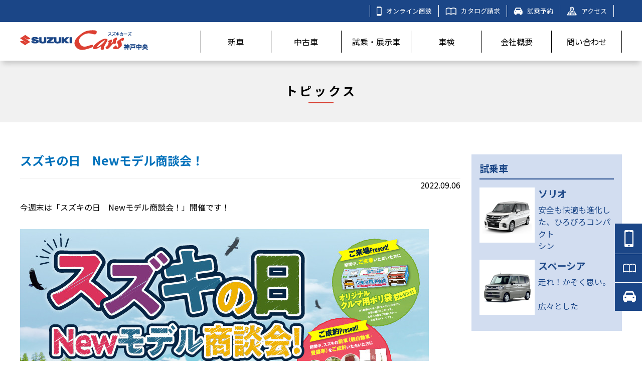

--- FILE ---
content_type: text/html; charset=UTF-8
request_url: http://kawamurashokai.jp/topics/suzuki-days-sep/
body_size: 32977
content:
<!DOCTYPE html>
<html lang="ja">
    <head>
        <meta name='robots' content='max-image-preview:large' />
	<style>img:is([sizes="auto" i], [sizes^="auto," i]) { contain-intrinsic-size: 3000px 1500px }</style>
	<link rel='dns-prefetch' href='//www.google.com' />
<link rel='dns-prefetch' href='//ajax.googleapis.com' />
<link rel='stylesheet' id='wp-block-library-css' href='http://kawamurashokai.jp/wp-includes/css/dist/block-library/style.min.css?ver=6.7.4' type='text/css' media='all' />
<style id='classic-theme-styles-inline-css' type='text/css'>
/*! This file is auto-generated */
.wp-block-button__link{color:#fff;background-color:#32373c;border-radius:9999px;box-shadow:none;text-decoration:none;padding:calc(.667em + 2px) calc(1.333em + 2px);font-size:1.125em}.wp-block-file__button{background:#32373c;color:#fff;text-decoration:none}
</style>
<style id='global-styles-inline-css' type='text/css'>
:root{--wp--preset--aspect-ratio--square: 1;--wp--preset--aspect-ratio--4-3: 4/3;--wp--preset--aspect-ratio--3-4: 3/4;--wp--preset--aspect-ratio--3-2: 3/2;--wp--preset--aspect-ratio--2-3: 2/3;--wp--preset--aspect-ratio--16-9: 16/9;--wp--preset--aspect-ratio--9-16: 9/16;--wp--preset--color--black: #000000;--wp--preset--color--cyan-bluish-gray: #abb8c3;--wp--preset--color--white: #ffffff;--wp--preset--color--pale-pink: #f78da7;--wp--preset--color--vivid-red: #cf2e2e;--wp--preset--color--luminous-vivid-orange: #ff6900;--wp--preset--color--luminous-vivid-amber: #fcb900;--wp--preset--color--light-green-cyan: #7bdcb5;--wp--preset--color--vivid-green-cyan: #00d084;--wp--preset--color--pale-cyan-blue: #8ed1fc;--wp--preset--color--vivid-cyan-blue: #0693e3;--wp--preset--color--vivid-purple: #9b51e0;--wp--preset--gradient--vivid-cyan-blue-to-vivid-purple: linear-gradient(135deg,rgba(6,147,227,1) 0%,rgb(155,81,224) 100%);--wp--preset--gradient--light-green-cyan-to-vivid-green-cyan: linear-gradient(135deg,rgb(122,220,180) 0%,rgb(0,208,130) 100%);--wp--preset--gradient--luminous-vivid-amber-to-luminous-vivid-orange: linear-gradient(135deg,rgba(252,185,0,1) 0%,rgba(255,105,0,1) 100%);--wp--preset--gradient--luminous-vivid-orange-to-vivid-red: linear-gradient(135deg,rgba(255,105,0,1) 0%,rgb(207,46,46) 100%);--wp--preset--gradient--very-light-gray-to-cyan-bluish-gray: linear-gradient(135deg,rgb(238,238,238) 0%,rgb(169,184,195) 100%);--wp--preset--gradient--cool-to-warm-spectrum: linear-gradient(135deg,rgb(74,234,220) 0%,rgb(151,120,209) 20%,rgb(207,42,186) 40%,rgb(238,44,130) 60%,rgb(251,105,98) 80%,rgb(254,248,76) 100%);--wp--preset--gradient--blush-light-purple: linear-gradient(135deg,rgb(255,206,236) 0%,rgb(152,150,240) 100%);--wp--preset--gradient--blush-bordeaux: linear-gradient(135deg,rgb(254,205,165) 0%,rgb(254,45,45) 50%,rgb(107,0,62) 100%);--wp--preset--gradient--luminous-dusk: linear-gradient(135deg,rgb(255,203,112) 0%,rgb(199,81,192) 50%,rgb(65,88,208) 100%);--wp--preset--gradient--pale-ocean: linear-gradient(135deg,rgb(255,245,203) 0%,rgb(182,227,212) 50%,rgb(51,167,181) 100%);--wp--preset--gradient--electric-grass: linear-gradient(135deg,rgb(202,248,128) 0%,rgb(113,206,126) 100%);--wp--preset--gradient--midnight: linear-gradient(135deg,rgb(2,3,129) 0%,rgb(40,116,252) 100%);--wp--preset--font-size--small: 13px;--wp--preset--font-size--medium: 20px;--wp--preset--font-size--large: 36px;--wp--preset--font-size--x-large: 42px;--wp--preset--spacing--20: 0.44rem;--wp--preset--spacing--30: 0.67rem;--wp--preset--spacing--40: 1rem;--wp--preset--spacing--50: 1.5rem;--wp--preset--spacing--60: 2.25rem;--wp--preset--spacing--70: 3.38rem;--wp--preset--spacing--80: 5.06rem;--wp--preset--shadow--natural: 6px 6px 9px rgba(0, 0, 0, 0.2);--wp--preset--shadow--deep: 12px 12px 50px rgba(0, 0, 0, 0.4);--wp--preset--shadow--sharp: 6px 6px 0px rgba(0, 0, 0, 0.2);--wp--preset--shadow--outlined: 6px 6px 0px -3px rgba(255, 255, 255, 1), 6px 6px rgba(0, 0, 0, 1);--wp--preset--shadow--crisp: 6px 6px 0px rgba(0, 0, 0, 1);}:where(.is-layout-flex){gap: 0.5em;}:where(.is-layout-grid){gap: 0.5em;}body .is-layout-flex{display: flex;}.is-layout-flex{flex-wrap: wrap;align-items: center;}.is-layout-flex > :is(*, div){margin: 0;}body .is-layout-grid{display: grid;}.is-layout-grid > :is(*, div){margin: 0;}:where(.wp-block-columns.is-layout-flex){gap: 2em;}:where(.wp-block-columns.is-layout-grid){gap: 2em;}:where(.wp-block-post-template.is-layout-flex){gap: 1.25em;}:where(.wp-block-post-template.is-layout-grid){gap: 1.25em;}.has-black-color{color: var(--wp--preset--color--black) !important;}.has-cyan-bluish-gray-color{color: var(--wp--preset--color--cyan-bluish-gray) !important;}.has-white-color{color: var(--wp--preset--color--white) !important;}.has-pale-pink-color{color: var(--wp--preset--color--pale-pink) !important;}.has-vivid-red-color{color: var(--wp--preset--color--vivid-red) !important;}.has-luminous-vivid-orange-color{color: var(--wp--preset--color--luminous-vivid-orange) !important;}.has-luminous-vivid-amber-color{color: var(--wp--preset--color--luminous-vivid-amber) !important;}.has-light-green-cyan-color{color: var(--wp--preset--color--light-green-cyan) !important;}.has-vivid-green-cyan-color{color: var(--wp--preset--color--vivid-green-cyan) !important;}.has-pale-cyan-blue-color{color: var(--wp--preset--color--pale-cyan-blue) !important;}.has-vivid-cyan-blue-color{color: var(--wp--preset--color--vivid-cyan-blue) !important;}.has-vivid-purple-color{color: var(--wp--preset--color--vivid-purple) !important;}.has-black-background-color{background-color: var(--wp--preset--color--black) !important;}.has-cyan-bluish-gray-background-color{background-color: var(--wp--preset--color--cyan-bluish-gray) !important;}.has-white-background-color{background-color: var(--wp--preset--color--white) !important;}.has-pale-pink-background-color{background-color: var(--wp--preset--color--pale-pink) !important;}.has-vivid-red-background-color{background-color: var(--wp--preset--color--vivid-red) !important;}.has-luminous-vivid-orange-background-color{background-color: var(--wp--preset--color--luminous-vivid-orange) !important;}.has-luminous-vivid-amber-background-color{background-color: var(--wp--preset--color--luminous-vivid-amber) !important;}.has-light-green-cyan-background-color{background-color: var(--wp--preset--color--light-green-cyan) !important;}.has-vivid-green-cyan-background-color{background-color: var(--wp--preset--color--vivid-green-cyan) !important;}.has-pale-cyan-blue-background-color{background-color: var(--wp--preset--color--pale-cyan-blue) !important;}.has-vivid-cyan-blue-background-color{background-color: var(--wp--preset--color--vivid-cyan-blue) !important;}.has-vivid-purple-background-color{background-color: var(--wp--preset--color--vivid-purple) !important;}.has-black-border-color{border-color: var(--wp--preset--color--black) !important;}.has-cyan-bluish-gray-border-color{border-color: var(--wp--preset--color--cyan-bluish-gray) !important;}.has-white-border-color{border-color: var(--wp--preset--color--white) !important;}.has-pale-pink-border-color{border-color: var(--wp--preset--color--pale-pink) !important;}.has-vivid-red-border-color{border-color: var(--wp--preset--color--vivid-red) !important;}.has-luminous-vivid-orange-border-color{border-color: var(--wp--preset--color--luminous-vivid-orange) !important;}.has-luminous-vivid-amber-border-color{border-color: var(--wp--preset--color--luminous-vivid-amber) !important;}.has-light-green-cyan-border-color{border-color: var(--wp--preset--color--light-green-cyan) !important;}.has-vivid-green-cyan-border-color{border-color: var(--wp--preset--color--vivid-green-cyan) !important;}.has-pale-cyan-blue-border-color{border-color: var(--wp--preset--color--pale-cyan-blue) !important;}.has-vivid-cyan-blue-border-color{border-color: var(--wp--preset--color--vivid-cyan-blue) !important;}.has-vivid-purple-border-color{border-color: var(--wp--preset--color--vivid-purple) !important;}.has-vivid-cyan-blue-to-vivid-purple-gradient-background{background: var(--wp--preset--gradient--vivid-cyan-blue-to-vivid-purple) !important;}.has-light-green-cyan-to-vivid-green-cyan-gradient-background{background: var(--wp--preset--gradient--light-green-cyan-to-vivid-green-cyan) !important;}.has-luminous-vivid-amber-to-luminous-vivid-orange-gradient-background{background: var(--wp--preset--gradient--luminous-vivid-amber-to-luminous-vivid-orange) !important;}.has-luminous-vivid-orange-to-vivid-red-gradient-background{background: var(--wp--preset--gradient--luminous-vivid-orange-to-vivid-red) !important;}.has-very-light-gray-to-cyan-bluish-gray-gradient-background{background: var(--wp--preset--gradient--very-light-gray-to-cyan-bluish-gray) !important;}.has-cool-to-warm-spectrum-gradient-background{background: var(--wp--preset--gradient--cool-to-warm-spectrum) !important;}.has-blush-light-purple-gradient-background{background: var(--wp--preset--gradient--blush-light-purple) !important;}.has-blush-bordeaux-gradient-background{background: var(--wp--preset--gradient--blush-bordeaux) !important;}.has-luminous-dusk-gradient-background{background: var(--wp--preset--gradient--luminous-dusk) !important;}.has-pale-ocean-gradient-background{background: var(--wp--preset--gradient--pale-ocean) !important;}.has-electric-grass-gradient-background{background: var(--wp--preset--gradient--electric-grass) !important;}.has-midnight-gradient-background{background: var(--wp--preset--gradient--midnight) !important;}.has-small-font-size{font-size: var(--wp--preset--font-size--small) !important;}.has-medium-font-size{font-size: var(--wp--preset--font-size--medium) !important;}.has-large-font-size{font-size: var(--wp--preset--font-size--large) !important;}.has-x-large-font-size{font-size: var(--wp--preset--font-size--x-large) !important;}
:where(.wp-block-post-template.is-layout-flex){gap: 1.25em;}:where(.wp-block-post-template.is-layout-grid){gap: 1.25em;}
:where(.wp-block-columns.is-layout-flex){gap: 2em;}:where(.wp-block-columns.is-layout-grid){gap: 2em;}
:root :where(.wp-block-pullquote){font-size: 1.5em;line-height: 1.6;}
</style>
<link rel='stylesheet' id='contact-form-7-css' href='http://kawamurashokai.jp/wp-content/plugins/contact-form-7/includes/css/styles.css?ver=5.3.2' type='text/css' media='all' />
<link rel='stylesheet' id='wp-pagenavi-css' href='http://kawamurashokai.jp/wp-content/plugins/wp-pagenavi/pagenavi-css.css?ver=2.70' type='text/css' media='all' />
<link rel='stylesheet' id='dashicons-css' href='http://kawamurashokai.jp/wp-includes/css/dashicons.min.css?ver=6.7.4' type='text/css' media='all' />
<link rel='stylesheet' id='xo-event-calendar-css' href='http://kawamurashokai.jp/wp-content/plugins/xo-event-calendar/css/xo-event-calendar.css?ver=2.2.7' type='text/css' media='all' />
<link rel='stylesheet' id='reset-css' href='http://kawamurashokai.jp/rs/css/reset.css?202601201601' type='text/css' media='all' />
<link rel='stylesheet' id='main-css' href='http://kawamurashokai.jp/rs/css/main.css?202601201601' type='text/css' media='all' />
<link rel='stylesheet' id='page-css' href='http://kawamurashokai.jp/rs/css/page.css?202601201601' type='text/css' media='all' />
<link rel='stylesheet' id='single-css' href='http://kawamurashokai.jp/rs/css/single.css?202601201601' type='text/css' media='all' />
<script type="text/javascript" src="http://ajax.googleapis.com/ajax/libs/jquery/1.8.3/jquery.min.js?ver=6.7.4" id="jquery-js"></script>
<script type="text/javascript" id="xo-event-calendar-ajax-js-extra">
/* <![CDATA[ */
var xo_event_calendar_object = {"ajax_url":"http:\/\/kawamurashokai.jp\/wp-admin\/admin-ajax.php","action":"xo_event_calendar_month"};
/* ]]> */
</script>
<script type="text/javascript" src="http://kawamurashokai.jp/wp-content/plugins/xo-event-calendar/js/ajax.js?ver=2.2.7" id="xo-event-calendar-ajax-js"></script>
<script type="text/javascript" src="http://kawamurashokai.jp/rs/js/colorbox/jquery.colorbox-min.js?202601201601&amp;ver=6.7.4" id="colorbox-min-js"></script>
<script type="text/javascript" src="http://kawamurashokai.jp/rs/js/common.js?202601201601&amp;ver=6.7.4" id="common-js-js"></script>
<link rel="EditURI" type="application/rsd+xml" title="RSD" href="http://kawamurashokai.jp/xmlrpc.php?rsd" />
<link rel="canonical" href="http://kawamurashokai.jp/topics/suzuki-days-sep/" />
<link rel='shortlink' href='http://kawamurashokai.jp/?p=583' />
        <!-- Global site tag (gtag.js) - Google Analytics -->
        <script async src="https://www.googletagmanager.com/gtag/js?id=G-5R8R13D8N2"></script>
        <script>
          window.dataLayer = window.dataLayer || [];
          function gtag(){dataLayer.push(arguments);}
          gtag('js', new Date());

          gtag('config', 'G-5R8R13D8N2');
        </script>
        <meta charset="utf-8">
        <meta name="viewport" content="width=device-width">
        <meta name="keywords" content="スズキ,神戸,中古車,車検">
        <meta name="description" content="神戸市灘区にあるスズキカーズ神戸中央は安心と信頼のサービスで神戸の皆様に喜ばれてきました。販売から車検まで車の事ならお任せください。">
        <meta name="google-site-verification" content="kJvl5r0Ev5KQSQAvvLyrOsmXyZ5UsOHOCk0wKiFk2wc" />
        <link rel="preconnect" href="https://fonts.gstatic.com">
        <!-- <link href="https://fonts.googleapis.com/css?family=M+PLUS+1p" rel="stylesheet"> -->
        <link rel="preconnect" href="https://fonts.gstatic.com">
        <link rel="preconnect" href="https://fonts.gstatic.com">
<link href="https://fonts.googleapis.com/css2?family=Noto+Sans+JP:wght@300;400;500;700&display=swap" rel="stylesheet">
        <link rel="shortcut icon" href="http://kawamurashokai.jp/favicon.ico" type="image/vnd.microsoft.icon">
        <link rel="icon" href="http://kawamurashokai.jp/favicon.ico" type="image/vnd.microsoft.icon">
        <title>スズキの日　Newモデル商談会！  |  スズキカーズ神戸中央</title>
    </head>
    <body>
        <div id="wrapper">
            <!--start #header-->
            <header>
                <div id="header">
                    <div class="header_top">
                        <ul class="flex container">
                            <li><a href="http://kawamurashokai.jp/online/"><img src="http://kawamurashokai.jp/rs/images/online_icon.png" alt="">オンライン商談</a></li>
                            <li><a href="http://kawamurashokai.jp/catalog/"><img src="http://kawamurashokai.jp/rs/images/catalog_icon.png" alt="">カタログ請求</a></li>
                            <li><a href="http://kawamurashokai.jp/car_reserve/"><img src="http://kawamurashokai.jp/rs/images/testdrive_icon.png" alt="">試乗予約</a></li>
                            <!-- <li><a href=""><img src="http://kawamurashokai.jp/rs/images/estimate_icon.png" alt="">見積依頼</a></li> -->
                            <li><a href="#footer_access"><img src="http://kawamurashokai.jp/rs/images/access_icon.png" alt="">アクセス</a></li>
                        </ul>
                    </div>
                    <div class="header_nav container">
                       <div><a href="http://kawamurashokai.jp"><h1><img src="http://kawamurashokai.jp/rs/images/logo.png" alt="スズキの車の事ならスズキカーズ神戸中央"></h1></a></div>
                            <div class="menu-header_menu-container"><ul id="menu-header_menu" class="menu"><li id="menu-item-259" class="menu-item menu-item-type-custom menu-item-object-custom menu-item-has-children menu-item-259"><a href="http://kawamurashokai.jp/new_car/">新車</a>
<ul class="sub-menu">
	<li id="menu-item-260" class="menu-item menu-item-type-custom menu-item-object-custom menu-item-260"><a href="http://kawamurashokai.jp//new_car/#kei">軽乗用車</a></li>
	<li id="menu-item-162" class="menu-item menu-item-type-custom menu-item-object-custom menu-item-162"><a href="http://kawamurashokai.jp//new_car/#standard">小型車・普通車</a></li>
	<li id="menu-item-163" class="menu-item menu-item-type-custom menu-item-object-custom menu-item-163"><a href="http://kawamurashokai.jp//new_car/#commercial">軽商用車</a></li>
	<li id="menu-item-164" class="menu-item menu-item-type-custom menu-item-object-custom menu-item-164"><a href="http://kawamurashokai.jp//new_car/#welfare">福祉車両</a></li>
</ul>
</li>
<li id="menu-item-507" class="menu-item menu-item-type-custom menu-item-object-custom menu-item-507"><a href="https://www.carsensor.net/shop/hyogo/310158001/stocklist/?BKKN=VU8041122877&#038;BKKNTR=1">中古車</a></li>
<li id="menu-item-34" class="menu-item menu-item-type-post_type menu-item-object-page menu-item-34"><a href="http://kawamurashokai.jp/testdrive/">試乗・展示車</a></li>
<li id="menu-item-36" class="menu-item menu-item-type-post_type menu-item-object-page menu-item-36"><a href="http://kawamurashokai.jp/shaken/">車検</a></li>
<li id="menu-item-35" class="menu-item menu-item-type-post_type menu-item-object-page menu-item-35"><a href="http://kawamurashokai.jp/about/">会社概要</a></li>
<li id="menu-item-33" class="menu-item menu-item-type-post_type menu-item-object-page menu-item-33"><a href="http://kawamurashokai.jp/contact/">問い合わせ</a></li>
</ul></div>                    </div>
                </div>
                <!-- ハンバーガーメニュー -->
                <div class="ham">
                <div class="sp_logo res_class"><img src="http://kawamurashokai.jp/rs/images/logo.png" alt=""></div>
                    <div id="nav-toggle">
                      <div>
                        <span></span>
                        <span></span>
                        <span></span>
                      </div>
                    </div>
                    <div id="gloval-nav">
                        <div class="menu-ham_menu-container"><ul id="menu-ham_menu" class="menu"><li id="menu-item-256" class="menu-item menu-item-type-custom menu-item-object-custom menu-item-home menu-item-256"><a href="http://kawamurashokai.jp//">ホーム</a></li>
<li id="menu-item-248" class="menu-item menu-item-type-post_type menu-item-object-page menu-item-248"><a href="http://kawamurashokai.jp/new_car/">新車</a></li>
<li id="menu-item-509" class="menu-item menu-item-type-custom menu-item-object-custom menu-item-509"><a href="https://www.carsensor.net/shop/hyogo/310158001/stocklist/?BKKN=VU8041122877&#038;BKKNTR=1">中古車</a></li>
<li id="menu-item-254" class="menu-item menu-item-type-post_type menu-item-object-page menu-item-254"><a href="http://kawamurashokai.jp/shaken/">車検</a></li>
<li id="menu-item-253" class="menu-item menu-item-type-post_type menu-item-object-page menu-item-253"><a href="http://kawamurashokai.jp/about/">会社概要</a></li>
<li id="menu-item-247" class="menu-item menu-item-type-post_type menu-item-object-page menu-item-247"><a href="http://kawamurashokai.jp/car_reserve/">試乗予約</a></li>
<li id="menu-item-249" class="menu-item menu-item-type-post_type menu-item-object-page menu-item-249"><a href="http://kawamurashokai.jp/online/">オンライン商談受付</a></li>
<li id="menu-item-250" class="menu-item menu-item-type-post_type menu-item-object-page menu-item-250"><a href="http://kawamurashokai.jp/catalog/">カタログ請求</a></li>
<li id="menu-item-251" class="menu-item menu-item-type-post_type menu-item-object-page menu-item-251"><a href="http://kawamurashokai.jp/contact/">問い合わせ</a></li>
<li id="menu-item-275" class="menu-item menu-item-type-custom menu-item-object-custom menu-item-275"><a href="http://kawamurashokai.jp/contact/#footer_access">アクセス</a></li>
</ul></div>                    </div>
                    </div>
                </div>
                  <!-- ハンバーガーメニュー -->
            </header>
            <!--//end #header--><main id="single_topi" class="page_single">
  <div class="page_title">
      <h1 class="underline">トピックス</h1>
  </div>
  <article class="page_area container">
    <div class="l_side">
      <section class="blog_box_area">
        <div class="subline_2">
                      <div class="blog_box">
              <h2 class="title">スズキの日　Newモデル商談会！</h2>              
              <p class="date">2022.09.06</p>
              <div class="blog_content">
<p>今週末は「スズキの日　Newモデル商談会！」開催です！</p>



<figure class="wp-block-image size-full"><img fetchpriority="high" decoding="async" width="815" height="400" src="http://kawamurashokai.jp/wp-content/uploads/2022/09/hp_815x400_34dc8bca-2cb9-11ed-b719-fa163e38a592.jpg" alt="" class="wp-image-585" srcset="http://kawamurashokai.jp/wp-content/uploads/2022/09/hp_815x400_34dc8bca-2cb9-11ed-b719-fa163e38a592.jpg 815w, http://kawamurashokai.jp/wp-content/uploads/2022/09/hp_815x400_34dc8bca-2cb9-11ed-b719-fa163e38a592-300x147.jpg 300w, http://kawamurashokai.jp/wp-content/uploads/2022/09/hp_815x400_34dc8bca-2cb9-11ed-b719-fa163e38a592-768x377.jpg 768w" sizes="(max-width: 815px) 100vw, 815px" /></figure>



<p>ご来場プレゼント、ご成約プレゼントなど様々なキャンペーンをご準備してます！</p>



<figure class="wp-block-image size-large"><img decoding="async" width="1024" height="729" src="http://kawamurashokai.jp/wp-content/uploads/2022/09/0909号POP_来場プレゼント_5f9cc49c-2cb9-11ed-b051-fa163e38a592-tile-1024x729.jpg" alt="" class="wp-image-584" srcset="http://kawamurashokai.jp/wp-content/uploads/2022/09/0909号POP_来場プレゼント_5f9cc49c-2cb9-11ed-b051-fa163e38a592-tile-1024x729.jpg 1024w, http://kawamurashokai.jp/wp-content/uploads/2022/09/0909号POP_来場プレゼント_5f9cc49c-2cb9-11ed-b051-fa163e38a592-tile-300x214.jpg 300w, http://kawamurashokai.jp/wp-content/uploads/2022/09/0909号POP_来場プレゼント_5f9cc49c-2cb9-11ed-b051-fa163e38a592-tile-768x547.jpg 768w, http://kawamurashokai.jp/wp-content/uploads/2022/09/0909号POP_来場プレゼント_5f9cc49c-2cb9-11ed-b051-fa163e38a592-tile-1536x1094.jpg 1536w, http://kawamurashokai.jp/wp-content/uploads/2022/09/0909号POP_来場プレゼント_5f9cc49c-2cb9-11ed-b051-fa163e38a592-tile-2048x1458.jpg 2048w" sizes="(max-width: 1024px) 100vw, 1024px" /></figure>



<p>事前にご来店予約をしていただけると、スムーズにご案内をさせていただきます。</p>



<p>たくさんの方々のご来店をお待ちしております。</p>



<p></p>



<p><a href="http://kawamurashokai.jp/contact/">お問い合わせ</a></p>
</div>
            </div>
                    <a class="back_blog_list_page" href="http://kawamurashokai.jp/topics">一覧へもどる</a>
        </div>
      </section>
    </div>
    <div class="r_side">
    
<!--start #content-->
<div class="">
  <section class="test_drive">
    <div class="side_title">試乗車</div>
    
    <div class="car_box flex">
      <div class="side_thum">
        <a href="http://kawamurashokai.jp/car_new/%e3%82%bd%e3%83%aa%e3%82%aa/"><div style="background-image: url(http://kawamurashokai.jp/wp-content/uploads/2021/05/スクリーンショット-2025-11-24-113345.png);"></div></a>
      </div>
      <div class="side_text">
        <a href="http://kawamurashokai.jp/car_new/%e3%82%bd%e3%83%aa%e3%82%aa/">
          <p class="side_title">ソリオ</p>
          <p class="main_color">安全も快適も進化した、ひろびろコンパクト<br />
シン</p>
        </a>
      </div>
    </div>
    
    <div class="car_box flex">
      <div class="side_thum">
        <a href="http://kawamurashokai.jp/car_new/%e3%82%b9%e3%83%9a%e3%83%bc%e3%82%b7%e3%82%a2/"><div style="background-image: url(http://kawamurashokai.jp/wp-content/uploads/2021/12/スクリーンショット-2023-11-10-164745.png);"></div></a>
      </div>
      <div class="side_text">
        <a href="http://kawamurashokai.jp/car_new/%e3%82%b9%e3%83%9a%e3%83%bc%e3%82%b7%e3%82%a2/">
          <p class="side_title">スペーシア</p>
          <p class="main_color">走れ！かぞく思い。<br />
<br />
広々とした</p>
        </a>
      </div>
    </div>
          </section>
  <section class="ex_car">
    <div class="side_title">展示車</div>
        <div class="car_box flex">
      <div class="side_thum">
        <a href="http://kawamurashokai.jp/car_new/%e3%82%bd%e3%83%aa%e3%82%aa/"><div style="background-image: url(http://kawamurashokai.jp/wp-content/uploads/2021/05/スクリーンショット-2025-11-24-113345.png);"></div></a>
      </div>
      <div class="side_text">
        <a href="http://kawamurashokai.jp/car_new/%e3%82%bd%e3%83%aa%e3%82%aa/">
          <p class="side_title">ソリオ</p>
          <p class="main_color">安全も快適も進化した、ひろびろコンパクト<br />
シン</p>
        </a>
      </div>
    </div>
        <div class="car_box flex">
      <div class="side_thum">
        <a href="http://kawamurashokai.jp/car_new/%e3%82%b9%e3%83%9a%e3%83%bc%e3%82%b7%e3%82%a2/"><div style="background-image: url(http://kawamurashokai.jp/wp-content/uploads/2021/12/スクリーンショット-2023-11-10-164745.png);"></div></a>
      </div>
      <div class="side_text">
        <a href="http://kawamurashokai.jp/car_new/%e3%82%b9%e3%83%9a%e3%83%bc%e3%82%b7%e3%82%a2/">
          <p class="side_title">スペーシア</p>
          <p class="main_color">走れ！かぞく思い。<br />
<br />
広々とした</p>
        </a>
      </div>
    </div>
        <div class="car_box flex">
      <div class="side_thum">
        <a href="http://kawamurashokai.jp/car_new/%e3%83%8f%e3%82%b9%e3%83%a9%e3%83%bc/"><div style="background-image: url(http://kawamurashokai.jp/wp-content/uploads/2022/05/スクリーンショット-322.png);"></div></a>
      </div>
      <div class="side_text">
        <a href="http://kawamurashokai.jp/car_new/%e3%83%8f%e3%82%b9%e3%83%a9%e3%83%bc/">
          <p class="side_title">ハスラー</p>
          <p class="main_color">やあ！あたらしい遊べる軽！<br />
今日は何して遊ぼう</p>
        </a>
      </div>
    </div>
        <div class="car_box flex">
      <div class="side_thum">
        <a href="http://kawamurashokai.jp/car_new/%e3%83%8f%e3%82%b9%e3%83%a9%e3%83%bc%e3%82%bf%e3%83%95%e3%83%af%e3%82%a4%e3%83%ab%e3%83%89/"><div style="background-image: url(http://kawamurashokai.jp/wp-content/uploads/2022/05/スクリーンショット-2025-11-24-112429.png);"></div></a>
      </div>
      <div class="side_text">
        <a href="http://kawamurashokai.jp/car_new/%e3%83%8f%e3%82%b9%e3%83%a9%e3%83%bc%e3%82%bf%e3%83%95%e3%83%af%e3%82%a4%e3%83%ab%e3%83%89/">
          <p class="side_title">ハスラー タフワイルド</p>
          <p class="main_color">もっと自由に、もっと自分らしく、毎日を遊び尽くせ！<br /</p>
        </a>
      </div>
    </div>
          </section>
</div>
<!--//end #content-->
    </div>
  </article>
</main>
<!--start #footer-->
<footer>
	<section id="footer_contact">
		<div class="container">
			<div class="flex contact_sec">
				<div class="facebook">
					<iframe src="https://www.facebook.com/plugins/page.php?href=https%3A%2F%2Fwww.facebook.com%2Fkawamurashokai.jp%2F&tabs=timeline&width=340&height=500&small_header=false&adapt_container_width=true&hide_cover=false&show_facepile=true&appId" width="340" height="500" style="border:none;overflow:hidden" scrolling="no" frameborder="0" allowfullscreen="true" allow="autoplay; clipboard-write; encrypted-media; picture-in-picture; web-share"></iframe>
				</div>
				<div class="contact_area">
					<div class="contact_box">
						<p>新車・中古車の在庫情報やレンタカーの試乗予約などお気軽にお問い合わせください。</p>
						<div class="con_tel"><a href="tel:078-861-0553">078-861-0553</a></div>
						<div class="con_con"><a href="http://kawamurashokai.jp/contact/"><img src="http://kawamurashokai.jp/rs/images/con_conimg.png" alt="">お問合せフォーム</a></div>
						<address>〒657-0045<br>兵庫県神戸市灘区下河原通2-1-5</address>	
						<dl>
							<dt>営業時間</dt>
							<dd>ショールーム&nbsp;9：00～18：00<br>サービス工場&nbsp;9：00～17：00&nbsp;受付終了</dd>
						</dl>
						<dl>
							<dt>定休日</dt>
							<dd>ショールーム&nbsp;水曜日、第2火曜日<br>サービス工場&nbsp;水曜日、第2火曜日、第2第4日曜日</dd>
						</dl>
					</div>
				</div>
			</div>
		</div>
	</section>
	<section id="footer_access">
		<div class="container">
			<iframe src="https://www.google.com/maps/embed?pb=!1m18!1m12!1m3!1d3279.802344244861!2d135.23179181553252!3d34.710164990218495!2m3!1f0!2f0!3f0!3m2!1i1024!2i768!4f13.1!3m3!1m2!1s0x60008c3026c5dacf%3A0xcda9aeb30b9648a9!2z44K544K644Kt44Kr44O844K6IOelnuaIuOS4reWkrg!5e0!3m2!1sja!2sjp!4v1613372381024!5m2!1sja!2sjp" width="100%" height="300" frameborder="0" style="border:0;" allowfullscreen="" aria-hidden="false" tabindex="0"></iframe>
			<div class="access_area flex">
				<div><img src="http://kawamurashokai.jp/rs/images/logo.png" alt=""></div>
				<div>
					<p class="point_color"><img src="http://kawamurashokai.jp/rs/images/access.svg" alt="" width="15px">アクセス方法</p>
					<p>電車でお越しの場合：阪神大石駅北へ約100m、国道2号線を東へ約500m</p>
					<p>お車でお越しの場合：国道2号線「河原」交差点より東へ約150m</p>
					<p>当店は国道2号線の山側に面しており、駐車スペースはショールーム前に2台、ショールーム裏手に10台以上収容可能なスペースがございます。</p>
				</div>
			</div>
		</div>		
	</section>
	<div class="copyright"><small>Copyright © スズキカーズ神戸中央 All Rights Reserved.</small></div>
	<div id="link_block">
		<div class="link_list">
			<a href="http://kawamurashokai.jp/online/"><img class="link_online" src="http://kawamurashokai.jp/rs/images/online_icon.svg" width="18" alt=""><span class="show_tab">オンライン商談</span><span class="show_sp">オンライン<br>商談</span></a>
		</div>
		<div class="link_list">
			<a href="http://kawamurashokai.jp/catalog/"><img class="link_catalog" src="http://kawamurashokai.jp/rs/images/catalog_icon.svg" width="26" alt=""><span class="show_tab">カタログ請求</span><span class="show_sp">カタログ<br>請求</span></a>
		</div>
		<div class="link_list">
			<a href="http://kawamurashokai.jp/car_reserve/"><img src="http://kawamurashokai.jp/rs/images/testdrive_icon.svg" width="26" alt=""><span>試乗予約</span></a>
		</div>
		<!-- <div class="link_list"><img src="http://kawamurashokai.jp/rs/images/catalog_icon.png" alt="">カタログ請求</div>
		<div class="link_list"><img src="http://kawamurashokai.jp/rs/images/testdrive_icon.png" alt="">試乗予約</div> -->
	</div>
</footer>
<!--//end #footer-->
        </div>
    <script type="text/javascript" id="contact-form-7-js-extra">
/* <![CDATA[ */
var wpcf7 = {"apiSettings":{"root":"http:\/\/kawamurashokai.jp\/wp-json\/contact-form-7\/v1","namespace":"contact-form-7\/v1"}};
/* ]]> */
</script>
<script type="text/javascript" src="http://kawamurashokai.jp/wp-content/plugins/contact-form-7/includes/js/scripts.js?ver=5.3.2" id="contact-form-7-js"></script>
<script type="text/javascript" id="google-invisible-recaptcha-js-before">
/* <![CDATA[ */
var renderInvisibleReCaptcha = function() {

    for (var i = 0; i < document.forms.length; ++i) {
        var form = document.forms[i];
        var holder = form.querySelector('.inv-recaptcha-holder');

        if (null === holder) continue;
		holder.innerHTML = '';

         (function(frm){
			var cf7SubmitElm = frm.querySelector('.wpcf7-submit');
            var holderId = grecaptcha.render(holder,{
                'sitekey': '6LfL94MaAAAAAEKID2IJqxRtqEDpEx03luWyImpa', 'size': 'invisible', 'badge' : 'inline',
                'callback' : function (recaptchaToken) {
					if((null !== cf7SubmitElm) && (typeof jQuery != 'undefined')){jQuery(frm).submit();grecaptcha.reset(holderId);return;}
					 HTMLFormElement.prototype.submit.call(frm);
                },
                'expired-callback' : function(){grecaptcha.reset(holderId);}
            });

			if(null !== cf7SubmitElm && (typeof jQuery != 'undefined') ){
				jQuery(cf7SubmitElm).off('click').on('click', function(clickEvt){
					clickEvt.preventDefault();
					grecaptcha.execute(holderId);
				});
			}
			else
			{
				frm.onsubmit = function (evt){evt.preventDefault();grecaptcha.execute(holderId);};
			}


        })(form);
    }
};
/* ]]> */
</script>
<script type="text/javascript" async defer src="https://www.google.com/recaptcha/api.js?onload=renderInvisibleReCaptcha&amp;render=explicit" id="google-invisible-recaptcha-js"></script>
    </body>
</html>

--- FILE ---
content_type: text/css
request_url: http://kawamurashokai.jp/rs/css/main.css?202601201601
body_size: 13271
content:
@charset "utf-8";
html{
  font-size: 16px;
  line-height: 1.3em;
  font-family: 'Noto Sans JP', sans-serif;
}
body{
	line-height: 1.5em;
}
.main_color{
	color: #1b4687;	
}
.point_color{
	color: #d94134;
}
.back_color{
	background-color: #f1f1f1;
}
.flex{
	display:-webkit-box;
  	display:-ms-flexbox;
  	display:flex;
  	-ms-flex-wrap: wrap;
  	flex-wrap: wrap;
}
.a_center{
  align-items: center;
}
a{
	color: #000;
}
.flex_b{
	display:-webkit-box;
  	display:-ms-flexbox;
  	display:flex;
  	-webkit-box-pack: justify;
	-ms-flex-pack: justify;
	justify-content: space-between;
}
.bold{
    font-weight: bold;
}
.container{
	max-width: 1200px;
	margin: 0 auto;
	padding: 0 1rem; 
}
section{
	padding: 2rem 0;
	margin: 2rem 0;
}
.underline{
	display: inline-block;
	position: relative;	
	font-weight: bold;
	font-size: 1.5em;
	letter-spacing: 0.2em;
}
.underline::after{
	position: absolute;
  content: " ";
  display: block;
  border-bottom: solid 3px #d94134;
  width: 50px;
  top: 34px;
  left: 50%;
  transform: translate(-50%, 0);
}
.sec_title{
	text-align: center;
	margin-bottom: 3rem;
}
.page_title{
	text-align: center;
	padding: 3rem 0;
	background-color: #f1f1f1;
}
.sp_class, .res_class{
    display: none;
  }
@media (max-width: 768px){
  .res_class{
    display: block;
  }
}
@media (max-width: 500px){
  .pc_class{
    display: none;
  }
  .sp_class{
    display: block;
  }
  section{
    padding: 0.5rem 0;
    margin: 0.5rem 0;
  }
}
/***************************
ヘッダー：header.php
***************************/
header{
	 box-shadow:  0px 10px 10px -5px rgba(0,0,0,0.2);
	 position: relative;
	 z-index: 10;
}
.header_top{
	background-color: #1b4687;
	padding: 10px 0;
}
.header_top ul.flex{
	justify-content: flex-end;
	font-size: 0.8em;
}
.header_top ul li{
	padding: 0 13px;
	border-right: 1px solid #fff;
}
.header_top ul li a{	
	display: flex;
	align-items: center;	
	color: #fff;
}
.header_top ul li:first-child{
	border-left: 1px solid #fff;
}
.header_top ul li img{
	padding-right: 9px;
}
/*ヘッダーナビ*/
.menu-item-has-children .sub-menu{
	display: none;
  position: absolute;
  z-index: 5;
  top: 44px;
  left: 0;
  width: 142px;
}
#menu-header_menu .menu-item-has-children .sub-menu li{
	border: none;
  background: rgba(255,255,255,0.8);
  padding: 1rem 0 1.5rem 0;
  border-bottom: 0.5px solid #fff;
  position: relative;
}
.menu-item-has-children .sub-menu li a{
  position: absolute;
  width: 100%;
  top: 0px;
  left: 0;
  padding-top: 8px;
  height: 100%;
}
#menu-header_menu .menu-item-has-children .sub-menu li:hover{
	background-color: #dc3f32;
}
.menu-item-has-children .sub-menu li a:hover{
	color: #fff;
}
.menu-item-has-children .sub-menu.nav_active{
	display: block;
}
.menu-header_menu-container{
	width: 70%;
	position: relative;
}
#menu-header_menu{
	display:-webkit-box;
  	display:-ms-flexbox;
  	display:flex;
}
#menu-header_menu li{
	padding: 10px 5px;
    border-right: 1px solid #000;
    width: 100%;
    text-align: center;
}
.menu-item-259{
	border-left: 1px solid #000;
}
.menu-item-259:hover{
	cursor: pointer;
}
.header_nav.container{
	padding: 1rem 1rem;
    display: flex;
    justify-content: space-between;
    align-items: center;
}
/***************************
メイン：index.php
***************************/
.app{
	overflow: hidden;
}
/*#top_newcar*/
.car_lineup .car_box{
	width: calc(100%/4);
	text-align: center;
}
.car_lineup .car_box img{
	width: 100%;
}
.car_lineup .car_box img:hover{
	transform: scale(1.1);	/*画像の拡大率*/
	transition-duration: 0.3s;	/*変化に掛かる時間*/
}
/*#top_link*/
.link_box{
	text-align: center;
  width: calc(100%/3 - 20px);
  padding-right: 20px;
}
.link_title{
	background-color: #1b4687;
	border-bottom: 2px solid #dc3f32;
	color: #fff;
	padding: 1rem 0;
}
.img_wrap{
	width: 100%;
	overflow:hidden;
}
.link_box img{
	width: 100%;
	display: block;
	transition-duration: 0.3s;	/*変化に掛かる時間*/
}
.link_box img:hover {
	transform: scale(1.1);	/*画像の拡大率*/
	transition-duration: 0.3s;	/*変化に掛かる時間*/
}
/*#new_topics 新着トピックス*/
#new_topics{
	background-color: #f1f1f1;
}
.topics_box{
	width: calc(100%/4 - 31px);
  margin-right: 20px;
  padding: 0.5rem;
  background: #fff;
}
.topics_box:last-child{
	margin-right: 0;
}
.topics_thum{
	background-repeat: no-repeat;
	background-size: cover;
	padding-top: 12rem;
	background-position: center;
}
.topics_title,.topics_cont{
	padding: 1rem 0.5em 0 0.5em;;
}
.topics_title{
	font-size: 1.1em;
  color: #dc3f32;
  font-weight: bold;
}
.topics_cont{
	padding-bottom: 1rem;
}
/*リンク*/
.link_btn_area{
	margin-top: 3rem;
  text-align: right;
}
.link_btn_area a{
	color: #dc3f32;
  font-weight: bold;
  font-size: 1.1em;
}
.link_btn_area a img{
	padding-left: 10px;
}
/*お知らせ～営業カレンダ*/
#top_news, #top_calendar{
	width: calc(100%/2 - 36px);
}
#top_news{
	padding-right: 4rem;
}
#top_news dl{
	border-bottom: 1px solid #000;
    padding-bottom: 10px;
}
/*XOカレンダー*/
.xo-event-calendar table.xo-month th, .xo-event-calendar table.xo-month td{
	border:none; 
}
.xo-event-calendar table.xo-month .month-dayname td div{
	text-align: center;
}
.dashicons-arrow-right-alt2:before{
	content: url(../images/c_next.png);
}
.dashicons-arrow-left-alt2:before{
	content: url(../images/c_before.png);
}
.xo-event-calendar table.xo-month{
	border: none;
}
.xo-event-calendar table.xo-month .month-header{
	border-bottom: 1px solid #000;
	padding-bottom: 10px;
}
.xo-event-calendar table.xo-month .month-header{
	margin: 2px 0 20px;
}
.xo-event-calendar table.xo-month .month-header > span{
	font-size: 1.5em;
}
.xo-event-calendar{
	width: 80%;
  margin: 0 auto;
}
@media (max-width: 768px){
  .topics_box{
    width: calc(100%/2 - 26px);
    margin-bottom: 30px;
  }
  .topics_box:nth-child(even){
    margin-right: 0;
  }
  .xo-event-calendar{
    width: 100%;
  }
}
@media (max-width: 500px){
  .car_lineup .car_box{
      width: 50%;
  }
  .link_box{
    width: 100%;
    padding-right: 0;
    margin-bottom: 30px;
  }
  .link_title{
    padding: 0.5rem 0;
  }
  .topics_box{
    width: 100%;
    margin-bottom: 30px;
    margin-right: 0;
  }
  #top_news, #top_calendar{
    width: 100%;
  }
  #top_news{
    padding-right: 0;
  }
  .sec_title{
    padding-top: 2rem;
  }
  .link_btn_area{
    margin-top: 0;
  }
  #new_topics, #top_calendar{
    padding-bottom: 2rem;
  }
  .sp_logo{
    padding: 0.5rem;
  }
}
/***************************
フッター：footer.php
***************************/

#footer_contact{
  background-image: url(../images/f_contact_img.png);
  background-size: cover;
  background-repeat: no-repeat;
  background-position: center center;
}
.contact_sec.flex{
	align-items: center;
}
.contact_area, .contact_area a{
  color: #fff;
}
.facebook, .contact_area{
  flex :1;
}
.facebook{
  text-align: center;  
	border-right: 2px solid #dc3f32;
}
.contact_area{
}
.contact_box{
  padding: 0 5rem;
}
.con_tel{
  font-size: 3em;
  font-weight: bold;
  letter-spacing: 0.1em;
  margin: 2rem 0;
  line-height: 1;
}
.con_con{
  border :1px solid #fff;
  padding: 1rem;
  text-align: center;
  font-size: 1.2em;
  font-weight: bold;
  letter-spacing: 0.1em;
  margin-bottom: 2rem;
}
.con_con img{
  padding-right: 27px;
}
address, dl{
  margin-bottom: 2rem;
}
.contact_box dl dt,.contact_box dl dd{
	display: inline-block;
}
.contact_box dl dt{
	vertical-align: top;
	padding-right: 20px;
}
.access_area.flex{
	align-items: center;
	padding: 2rem 0;
}
.access_area div{
	flex : 1; 
}
.access_area div:first-child{
	text-align: center;
}
.copyright{
	background-color: #1b4687;
	color: #fff;
	text-align: center;
	padding: 10px 0;
  font-size: 0.8em;
}
#footer_access{
	padding-bottom: 0;
}
.access_area .point_color{
  font-weight: bold;
}
@media (max-width: 1024px){
  .con_tel{
    font-size: 2.3em;
  }
}
@media (max-width: 768px){
  #footer_contact{
    padding: 2rem 0.5rem;
  }
  #footer_contact .container{
    padding: 0;
  }
  .contact_box{
    padding: 3rem 0.5rem 1rem 0.5rem;
  }
  .con_tel{
    font-size: 2em;
    text-align: center;
  }
  .access_area div{
    width: 100%;
    flex: none;
  }
}
@media (max-width: 500px){  
  .facebook{
    border-right: none;
  }
}
/***************************
サイドバー：sidebar.php
***************************/

/***************************
ページング
***************************/
/***************************
ハンバーガーメニュー
***************************/
/*----------------------------------------------
ハンバーガーメニュー
----------------------------------------------*/
#gloval-nav{
	display: none;
}
@media screen and (max-width:768px){/* ハンバーガー */
  #header{
    display: none;
  }
  .ham{
    display: block;
    height: 55px;
    padding: 3px 10px;
    display:-webkit-box;
    display:-ms-flexbox;
    display:flex;
    -webkit-box-align: center;
    -ms-flex-align: center;
    align-items: center;
  }
  #nav-toggle{
    position: fixed;
    top: 6px;
    right: 10px;
    cursor: pointer;
    z-index: 100;
  }
  #nav-toggle div{
    display: flex;
    flex-wrap: wrap;
    align-content: space-around;
    width: 50px;
    height: 50px;
    padding: 7px;
    border-radius: 3px;
    /*border: 3px solid #0098d8;*/
    box-sizing: border-box;
    /*background-color: #fff;*/
  }
  #nav-toggle div span{
    width: 100%;
    height: 2px;
    background-color: #0098d8;
    transition: opacity 0.1s ease, transform 0.3s ease-in-out;
  }
  #nav-toggle.open div span:nth-child(1){
    transform: translateY(14px) rotate(135deg);
  }
  #nav-toggle.open div span:nth-child(2){
    opacity: 0;
  }
  #nav-toggle.open div span:nth-child(3){
    transform: translateY(-10px) rotate(-135deg);
  }
  #gloval-nav{
    position: fixed;
    display: flex;
    justify-content: center;
    align-items: center;
    top: 0;
    left: 0;
    right: 0;
    bottom: 0;
    opacity: 0;
    overflow-x: hidden;
    visibility: hidden;
/*    transition: all 0.4s ease;*/
    transition: .5s;
    z-index: 15;
    background-color: #000;
  }
  #gloval-nav.open{
    visibility: visible;
    opacity: 1;
  }
  #gloval-nav ul{
    /*padding: 5%;*/
    font-size: 16px;
    text-align: center;
    /*width: 65%;*/
  }
  #gloval-nav ul a{
    color: #fff;
    text-decoration: none;
  }
  #gloval-nav li{
    padding: 20px 0;
    font-size: 1.5em;
    /*border-bottom: 1px solid #fff;*/
  }
  }
/*********************************************************
  ページトップ・固定リンクバー
  *********************************************************/
  #link_block{
    position: fixed;
    top: 62%;
    right: 0;
    z-index: 10;
  }
  .link_list{
    background-color: #1B4687;
    width: 160px;
    padding: 1rem;
    border-bottom: 0.3px solid #fff;
    transform: translateX(138px);
    transition: transform .6s ease;
  }
  .link_list:hover{
    transform: translateX(0px);
    border-left: 5px solid #d94134;
  }
  .link_list a{
    position: relative;
    color: #fff;
    display:-webkit-box;
    display:-ms-flexbox;
    display:flex;
    -webkit-box-align: center;
    -ms-flex-align: center;
    align-items: center;
  }
  .link_list:first-child{
    padding: 0.8rem 1rem;
  }
  .link_list img{
    /*position: absolute;*/
    /*left: 0;*/
    /*top: 20%;*/
    /*transform: translateY(-20%);*/
  }
  .link_list .link_catalog{
    /*transform: translateY(24%);*/
  }
  .link_list span{
    margin-left: 20px;
  }
  .link_list .link_online{
    margin-left: 3px;
  }
  #link_block .show_tab{
    display: block;
  }
  #link_block .show_sp{
    display: none;
  }
  @media screen and (max-width:768px){
    #link_block{
      display: flex;
      width: 100%;
      top: inherit;
      bottom: 0;
  
    }
    .link_list a{
      -webkit-box-pack: center;
      -ms-flex-pack: center;
      justify-content: center;
      height: 100%;
    }
    .link_list{
      width: calc(100%/3);
      transform: none;
      text-align: center;
      border-right: 1px solid #fff;
      border-top: 1px solid #fff;
      box-sizing: border-box;
      border-bottom: none;
    }
    .link_list:last-child{
      border-right: none;
    }
  }
  @media screen and (max-width:500px){
    #link_block .show_tab{
      display: none;    
    }
    #link_block .show_sp{
      display: block;
    }
    #link_block span{
      margin-left: 0;
      font-size: 0.8em;
      line-height: 1rem;
    }
    .link_list img{
      display: none;
    }
    .link_list{
      padding: 0.5rem;
    }
    .link_list:first-child{
      padding: 0.5rem;
    }
  }

--- FILE ---
content_type: text/css
request_url: http://kawamurashokai.jp/rs/css/page.css?202601201601
body_size: 16980
content:
@charset "utf-8";
/*共通*/
.page_area{
	display:-webkit-box;
  	display:-ms-flexbox;
  	display:flex;
  	-ms-flex-wrap: wrap;
}
.l_side{
	flex: 1;
	margin-right: 22px;
}
.r_side{	
	width: 300px;
}
/*サイドバー*/
.side_thum{
	width: 100px;
	height: 100px;
	padding: 5px;
	background-color: #fff;
}
.side_thum a div{
	width: 100%;
  height: 100%;
  background-size: contain;
  background-position: center;
  background-repeat: no-repeat;
}

.side_text{
	flex: 1;
	margin-left: 7px;	
  color: #1b4686;
}
.test_drive, .ex_car{
	background-color: #d2ddf0;
	padding: 1rem;
	margin-top: 4rem; 
}
.car_box{
	margin: 1rem 0;

}
.side_title{
	font-weight: bold;
    font-size: 1.2em;
    color: #1b4686;
    border-bottom: 2px solid #1b4386;
    padding-bottom: 8px;
}
.side_text .side_title{
	border: none;
}

/*固定ページh2デザイン*/
.page h2{
	border-bottom: 1px solid #000;
    border-top: 1px solid #000;
    padding: 14px 10px;
    font-size: 1.5em;
    font-weight: bold;
    margin: 3rem 0 1rem 0;
    letter-spacing: 1.2px;
    display:-webkit-box;
  	display:-ms-flexbox;
  	display:flex;
}
.page h2::before{
	content: "";
    border-left: 8px solid #d94134;
    padding-right: 18px;
}

/*オンライン商談*/
#online .flex{
	flex-wrap: inherit;
}
.fukidasi{
	background-color: #fff6b5;
    font-size: 1.2em;
    padding: 2.5rem 2rem;
    margin: 2rem 0 0 2rem;
    border-radius: 10px;
    line-height: 1.6;
    position: relative;
}
.fukidasi::before{
  content: '';
	position: absolute;
	display: block;
	width: 0;
	height: 0;
	left: -31px;
	top: 50px;
	border-right: 33px solid #fff3ad;
	border-top: 14px solid transparent;
	border-bottom: 14px solid transparent;
}
.fukidasi_area p{
	text-align: right;
	color: #d94134;
}
.recomme{
	margin-top: 5rem;
	text-align: center;
}
#online .recomme_img.flex{
	flex-wrap: wrap;
}
.recomme .underline{
	margin-bottom: 4rem;
}
.recomme_img div{
	width: 50%;
	margin-bottom: 3rem;
}
.flow_box{
	width: calc(100%/3);
	margin-right: 10px;
	padding: 1.5rem;
}
.flow_box img{
}
.flow1, .flow2{
	position: relative; 
}
.flow3{
	margin-right: 0;
}
.flow1::before, .flow2::before{
	content: url(../images/flow_icon.png);
	top: 50%;
	right: 0;
	position: absolute;
}
.online_link ul{
	margin: 2rem 0;
}
.online_link ul li{
	display: inline-block;
	vertical-align: middle;
}
.online_link ul li:nth-child(2){
	padding: 0 2rem; 
}
@media (max-width: 1024px){
}
@media (max-width: 768px){
	.l_side{
		margin-right: 0;
	}
	.r_side{
		display: none;
	}
}
@media (max-width: 500px){
	.r_side{
		display: none;
	}
	#online .flex{
		flex-wrap: wrap;
	}
	.recomme_img div{
		width: 100%;
	}
	.flow_box{
		width: 100%;
	}
	.flow1::before, .flow2::before{
		right: 50%;
    top: 92%;
		transform: rotate(90deg);
	}
	.online_link ul{
		text-align: center;
	}
	.online_link ul li{
		display: block;
	}
	.online_link ul li:nth-child(2){
		padding: 0.5rem 0;
	}
	.fukidasi::before{
		content: '';
    position: absolute;
    display: block;
    width: 0;
    height: 0;
    left: 47px;
    top: -31px;
    border-bottom: 33px solid #fff3ad;
    border-left: 14px solid transparent;
    border-right: 14px solid transparent;
    border-top: none;
	}
	.fukidasi{
		margin-left: 0;
		padding: 1.5rem 1rem;
	}
	.fukidasi_area p{
		text-align: left;
	}
	.flow_box{
		margin-right: 0;
		padding: 1.5rem 0;
	}
}
/*********************************
新車一覧
*********************************/
.no_tag{
	padding: 0.5em 0.8rem;
	margin-right: 20px;
}
#new_car h2{
	margin-top: 0;
}
.car_tab{
	margin-bottom: 0;
}
.car_tab ul{
	margin-top: 3rem;
}
.car_tab ul li{
	display: inline-block;
  border: 1px solid #1b4687;
  padding: 1rem;
  color: #1b4687;
  width: calc(100%/4 - 50px);
  margin-left: 13px;
  text-align: center;
}
.cat_area{
	margin-top: 0;
}
.carlist_area a{
	width: 50%;
	margin: 2rem 0;
}
.carlist_thum{
	padding-top: 15rem;
	background-size: cover;
  background-position: center;
  background-repeat: no-repeat;
}
.test_car{
	background-color: #d94134;
  color: #fff;
  padding: 0.5em 0.8rem;
  display: inline-block;
  font-size: 0.8em;
  margin-right: 20px;
}
.display_car{
	background-color: #1b4686;
  color: #fff;
  padding: 0.5em 0.8rem;
  display: inline-block;
  font-size: 0.8em;
  margin-right: 20px;
}
.carlist_name{
	font-weight: bold;
	font-size: 1.3em;
	margin-top: 1rem;
}
.carlist_name:hover{
	color: #d94134;
}
.group{
	display: none;
}
.active{
	display: block;
}
.tab_btn:hover{
	cursor: pointer;
}
@media (max-width: 1024px){
	.carlist_thum{
		background-size: contain;
	}
}
@media (max-width: 500px){
	.car_tab ul li{
		width: 100%;
	    margin-left: 0;
	    margin-bottom: 10px;
	    box-sizing: border-box;
	    padding: 0.5rem 1rem;
	}
	.car_tab ul{
		margin-top: 1rem;
	}
	.carlist_area a{
		width: 100%;
	}
	.no_tag{
		display: none;
	}
	
}
/*****************************************
お問合せ
*****************************************/
.con_title{
	font-weight: bold;
	font-size: 1.5em;
	border-bottom: 2px solid #d94134;
	padding-bottom: 10px;
	margin-bottom: 10px;
}
.con_title_area ul{
	margin-top: 2em;
}
.con_title_area ul li{
	display: inline-block;
}
.con_title_area ul li{
	margin-right: 2em;
}
.con_title_area ul li a{
	padding-left: 10px;
	text-decoration: underline;
	color: #0071bb;
}
.con_form{
	margin-top: 0;
}
.con_sales{
	border: solid 1px #d94134;
    padding: 10px 10px 15px;
    color: #d94134;
    margin: 15px 0 10px;
}
.con_sales .sales_title{
	font-size: 1.1em;
    padding: 5px 0;
}


/*コンタクトフォーム*/
#contact .l_side{
	background-color: #f6f6f6;
	margin-top: 4rem;
}
.con_wrap{
	padding: 2rem;
}
.con_title_area{
	padding-top: 0;
    margin-top: 0;
    margin-bottom: 0;
}
.con_form dt,
.con_form dd{
	display: inline-block;
}
.con_form dt{
	width: 190px;
	text-align: right;
    padding-right: 10px;
    box-sizing: border-box;
    margin-right: 40px;
}
.con_form dt span{
	padding-left: 10px;
}
.con_form input[type="text"],
.con_form input[type="tel"],
.con_form input[type="email"],
.con_form input[type="date"],
.con_form dd select{
	padding: 10px;
	box-sizing: border-box;
	width: 100%;
}
.con_form .name input[type="text"]{
	width: 100px;
}
.con_form .name{
	width: 22%;
	text-align: right;
}
.con_form .name input[type="text"]{
	margin-left: 5px;
	box-sizing: border-box;
}
.con_form input[type="tel"]{
	width: 200px;
}
.con_form .text_area dt{
	vertical-align: top;
}
.con_form .text_area dd{
	width: 60%;
}
.con_form .text_area dd textarea{
	width: 100%;
	box-sizing: border-box;
}
.kome_p{
	color: #989898;
    margin-bottom: 2rem;
}
.con_form .add_check{
	margin-bottom: 3rem;
	display:-webkit-box;
  	display:-ms-flexbox;
  	display:flex;
  	-ms-flex-wrap: wrap;
  	flex-wrap: wrap;
}
.sub_area{
	text-align: center;
}
.con_form input[type="submit"]{
	padding: 9px 6rem;
    color: #fff;
    background-color: #1b4686;
    margin-top: 2rem;
}
.cat_choice{
	margin-bottom: 1rem;
}
/* 追加CSS---0324↓↓↓↓↓↓↓↓ */
.con_form dd .text-576 input[type="text"]{
	width: 7rem;
}
.con_form dd .text-6 input[type="text"]{
	width: 400px;
}
.con_form .sub_area a{
	text-decoration: underline;
	color: #1b4686;
}
/* 追加CSS---0324↑↑↑↑↑↑↑↑ */
@media (max-width: 500px){
	#contact .container{
		padding: 0;
	}
	.con_title_area ul li,.con_form dt, .con_form dd{
		display: block;
	}
	.con_form dt{
		width: 100%;
		text-align: left;
		margin-bottom: 10px;
	}
	.con_form dd,.con_form .text_area dd{
		width: 100%;
		box-sizing: border-box;
	}
	.con_form .name{
		width: 100%;
		text-align: left;
		margin-bottom: 10px;
	}
	.con_wrap{
		padding: 2rem 0.5em;
    	box-sizing: border-box;
	}
}
/**************************************************
お知らせ一覧
**************************************************/
.title_list{
    border-bottom: 2px dashed #cbcbcb;
    padding: 2rem 0;
}
.news_date{
	display: inline-block;
    margin-right: 2rem;
    font-weight: bold;
}
.news_title{
	display: inline-block;
    color: #0071bb;
    font-size: 1.3em;
}
.news_list{
	border-top: 2px dashed #cbcbcb;
    margin: 4rem 0;
    padding: 0;
}
#pager{
	margin: 3rem 0;
}
.pager_style{
	text-align: center;
}
.wp-pagenavi span.current{
	border: none;
    background-color: #1b4687;
    color: #fff;
    padding: 6px 13px;
    margin: 5px;
}
.wp-pagenavi a, .wp-pagenavi span{
	text-decoration: none;
    border: none;
    padding: 6px 13px;
    margin: 5px;
    background-color: #d3def1;
    color: #1b4687;
}
.wp-pagenavi a.nextpostslink,.wp-pagenavi a.previouspostslink{
	padding: 6px 27px;
}
span.new{
	background-color: #d94134;
    color: #fff;
    font-size: 0.6em;
    padding: 1px 3px;
}
/*トピックス*/
#topics .topics_thum{
	padding-top: 8rem;
    width: 10rem;
    background-position: center;
    background-size: cover;
    margin-right: 2rem;
}
#topics .title_list{
	border:none;
	padding: 0;
	flex: 1;
    display: flex;
    flex-direction: column;

}
#topics .title_list li{
	display: block;
}
.topics_list{
	border-bottom: 2px dashed #cbcbcb;
	padding: 1rem 0;
}
#topics .title_list li.point_color{
	margin-top: auto;
    text-align: right;
}
/*中古車一覧*/
.used_box .topics_thum{
	width: 13rem;
	height: 1rem;
}
#used_car article{	
	border-bottom: 2px dashed #cbcbcb;
	padding-bottom: 2rem;
	padding-top: 1rem;
}
.used_list{
    padding: 2rem 0;
}
.used_list .title_used{
	display:-webkit-box;
  	display:-ms-flexbox;
  	display:flex;
  	-webkit-box-pack: justify;
	-ms-flex-pack: justify;
	justify-content: space-between;
	padding: 1rem 0px;
}
.used_detail{
	padding: 0 10px;
	-webkit-box-flex:1;
	-ms-flex:1;
	flex:1;
}
.used_detail ul{
	margin-bottom: 10px;
}
.used_detail ul li{
	display: inline-block;
	box-sizing: border-box;
}
.used_detail ul li:first-child{
	width: 50%;
    padding-right: 15px;
    box-sizing: border-box;
    vertical-align: top;
	margin-bottom: 7px;
	font-size: 0.9em;
}
.used_detail ul li:nth-child(2){
	padding-right: 15px;
}
.used_detail ul li:nth-child(2),
.used_detail ul li:nth-child(3){
	border-left: 11px solid #1b4687;
	padding-left: 3px;
}
.kakaku{
	font-weight: bold;
	font-size: 2em;
	padding-left: 5px;
}
.used_detail table{
	width: 100%;
}
.used_detail dl{
	width: 50%;
	display:-webkit-box;
  	display:-ms-flexbox;
  	display:flex;
  	margin-bottom: 5px;  	
    align-items: center;
}
.used_detail dl dt{
	background-color: #d2ddf0;
	padding: 0.5rem;
	width: 100px;
	box-sizing: border-box;
}
.used_detail dl dd{
	padding-left: 5px;
	flex: 1;
}
.used_detail table tr th,
.used_detail table tr td{
	margin-bottom: 1rem;
	border-bottom: 3px solid #fff;
	vertical-align: middle;
}
#used_car h2{
	margin-top: 0;
}
@media (max-width: 1024px){
	.used_detail ul li:first-child{
		width: 100%;
	}
	.used_box .topics_thum{
		height: 4rem;
	}
}
@media (max-width: 600px){
	.used_box .topics_thum{
		width: 10rem;
		height: 35px;
	}
}
@media (max-width: 500px){
	.used_box .topics_thum{
		width: 100%;
		padding-top: 15rem;
		height: auto;
	}
	.used_detail dl{
		width: 100%;
	}
	.used_detail ul li:first-child{
		margin: 1rem 0;
	}
}
/****************************************
会社概要
****************************************/
.greeting_img{
	width: 25%;
}
.greeting img{
	width: 100%;
}
.greeting_text{
	flex: 1;
	padding-left: 1rem; 
}
.greeting_text div:first-child{
	margin-bottom: 30px;
}
.greeting_text div:last-child{
	text-align: right;
}
#about h2{
	margin-top: 0;
}
.border_line{
	border-bottom: 3px solid #d94134;
}
/*基本情報*/
.overview table tr th{
	background-color: #D2DDF0;
	padding: 1rem 3rem;
}
.overview table tr th,
.overview table tr td{
	border-bottom: 10px solid #fff;
	vertical-align: middle;
}
.overview table tr td{
	padding-left: 20px;
}
@media (max-width: 500px){
	.greeting_img,.greeting_text{
		width: 100%;
	}
	.greeting_text{
		padding-left: 0;
	}
	.overview table tr th, .overview table tr td{
		display: block;
	}
	.overview table tr th{
		padding: 0.5rem 2rem;
	}
	.greeting{
		margin-bottom: 2rem;
	}
}
/*プライバシーポリシー*/
.m_b{
	margin-bottom: 1rem;
}
/*安心車検*/
.shaken_h{
	text-align: center;
	font-size: 1.2em;
}
.shaken_h .point_color{
	font-weight: bold;
	font-size: 1.5em;
}
.shaken_h img{
	width: 100%;
	padding: 1rem 0;
}
.font_s{
	font-size: 0.8em;
}
.table_title{
	font-size: 1.5em;
}
.shaken_table1 table{
	width: 100%;
	text-align: center;
	margin-top: 1rem;
	margin-bottom: 1rem;
}
.shaken_table1 table tr th{
	color: #fff;
    background-color: #1B4686;
    border-right: 1px solid #fff;
}
.shaken_table1 table tr th:last-child{
    border-right: 1px solid #1b4686;
}
.shaken_table1 table tr td{
	border: 1px solid #1B4686;	
	background-color: #D2DDF0;
	height: 50px;
	line-height: 1;
}
.shaken_table1 table tr td:nth-child(n+2){
	font-weight: bold;
	font-size: 1.3em;
}
.shaken_table1 table tr td span{
	font-size: 0.7em;
	font-weight: normal;
}
.shaken_table1 table tr td span.en{
	font-weight: bold;
}
.shaken_table1 table tr th,table tr td{
	padding: 0.5rem 0;	
	vertical-align: middle;	
	box-sizing: border-box;
}
.shaken_table1 table .kei td, .houtei_cost table .kei td{
	background-color: #fff;	

}
.kihon_cost, .houtei_cost, .option_cost, .shaken_nebiki{
	margin-bottom: 5rem;
}
/*車検法廷費用（B）*/
.houtei_cost table tr th{
	height: 25px;
    padding: 3px;
    background-color: #DB3F32;
}
.houtei_cost table tr th:last-child{
	border-right: 1px solid #DB3F32;
}
.houtei_cost table tr td{
	border: 1px solid #DB3F32;	
	background-color: #fddede;
}
.houtei_cost .houtei_line th{
	border-top: 1px solid #fff;
}
/*オプション料金（Ｃ）*/
.option_cost table tr th{
    background-color: #8E8412;
}
.option_cost table tr th:last-child{
	border-right: 1px solid #8E8412;
}
.option_cost table tr td{
	border: 1px solid #8E8412;	
	background-color: #fff;
}
.option_cost table tr td:first-child{
	background-color: #e8e6d0;
}
/*値引き*/
.shaken_nebiki img{
	width: 100%;
}
.nebiki_title {
	position: relative;
	display: inline-block;
	padding: 1.5rem 0; 
	width: 100%;
}
.nebiki_title::after{
	position: absolute;
	content: "";
	border-top: 2px dashed #DB3F32;
	top: 50%;
	width: 75%;
	right: 0px;
}
/*オプションメニュー内容*/
.typetitle_a, .typetitle_b{
	color: #fff;
    font-weight: bold;
    background-color: #ff911e;
    padding: 0.8rem 1rem;
    font-size: 1.5em;
    display:-webkit-box;
  	display:-ms-flexbox;
  	display:flex;
}
.typetitle_b{
	background-color: #7ac743;
}
.typetitle_a img, .typetitle_b img{
	padding-right: 10px;
}
.typetitle_a span, .typetitle_b span{
	padding-left: 50px;
	font-size: initial;
}
.a_type, .b_type{
	margin-bottom: 2rem;
}
.type_point{
	font-size: 1.2em;
	font-weight: bold;
	padding: 1rem 0; 
}
.a_type .type_point{
	color: #ff911e;
}
.b_type .type_point{
	color: #7ac743;
}
.type_contents .main_color{
	font-size: 1.2em;
	font-weight: bold;
}
.type_table table{
	width: 50%;
	margin-top: 1rem;
}
.type_table table tr th,
.type_table table tr td{	
	border: 1px solid #1B4686;	
	/*background-color: #D2DDF0;*/
	height: 50px;
	line-height: 1;
	vertical-align: middle;
	box-sizing: border-box;
}
.type_table table tr th{
	color: #fff;
    background-color: #1B4686;
    border-right: 1px solid #fff;
    padding: 0 1rem;
    font-size: 1.5em;
}
.type_table table tr td{
	color: #DB3F32;
	padding-left: 10px;
}
.type_table .type_black{
	color: #000;
}
@media (max-width: 500px){
	.type_table table{
		width: 100%;
	}
	.typetitle_a span, .typetitle_b span{
		padding-left: 10px;
	}
	#shaken img{
	}
	.nebiki_title::after{
		width: 48%;
	}
	/*.shaken_table1 table tr th, table tr td{
		padding: 0.5rem 0; 
	}*/
}
/*********************************
試乗車・展示車一覧
*********************************/
.test_disp h2{
	margin-top: 0;
}
/*********************************
404.php
*********************************/
#not_found ul{
	margin-top: 20px;
}
#not_found ul li a{
	text-decoration: underline;
	color: #1b4386;
}


/* add 20210319 */
.err_message {
	color: #d94134;
	padding: 10px 5px;
	display: none;
  }
  .err_message.active  {
	display: block;
  }
  /* (end)add 20210319 */

--- FILE ---
content_type: text/css
request_url: http://kawamurashokai.jp/rs/css/single.css?202601201601
body_size: 1097
content:
@charset "utf-8";
/*共通*/
.page_single img{
	margin: 2rem 0;
}
.l_side a{
	color: #0071bb;
}
.page_single img{
	height: auto;
}
/*お知らせ*/
.page_single h2{
	font-size: 1.5em;
	border-bottom: 1px solid #f1f1f1;
	padding-bottom: 1.5rem;
	color: #0071bb;
	font-weight: bold;
}
.blog_content{
	margin-top: 20px;
	padding-bottom: 2rem;	
	border-bottom: 1px solid #f1f1f1;
}
.back_blog_list_page{
	display: block;
	text-align: right;
	padding-top: 20px;
}
/*トピックス*/
.news_thum{
	padding-top: 8rem;
    width: 10rem;
    background-position: center;
    background-size: cover;
}
#single_topi .date{
	text-align: right;
}
/*新車*/
.s_cararea div{
	width: 60%;
    background-size: contain;
    background-repeat: no-repeat;
    background-position: center;
    padding-top: 16rem;
}
.s_cararea ul{
	width: 40%;
    text-align: right;
}
.catch{
	margin-top: 2rem;
}
#single_car h2{
	margin-top: 0;
}
@media (max-width: 500px){
	.s_cararea div,.s_cararea ul{
		width: 100%;
	}
	.s_cararea ul{
		text-align: center;
	}
}


--- FILE ---
content_type: application/javascript
request_url: http://kawamurashokai.jp/rs/js/common.js?202601201601&ver=6.7.4
body_size: 6440
content:
//トップへ表示・スムーススクロール
$(function() {
  var pagetop = $('#pagetop');
  $(window).scroll(function () {
    if ($(this).scrollTop() > 200) {
      pagetop.fadeIn();
    } else {
      pagetop.fadeOut();
    }
  });
  pagetop.click(function () {
    $('body, html').animate({ scrollTop: 0 }, 500);
    return false;
  });
});
// ナビメニュープルダウン
$(function(){
  $('.menu-item-has-children').hover(
    function(){
    $('.sub-menu').addClass('nav_active');
  },
  function(){
    $('.sub-menu').removeClass('nav_active');
  }
  );
});

//ハンバーガーメニュー
$(function($) {
  $(function () {
    $('#nav-toggle').on('click', function() {
      $('#nav-toggle').toggleClass('open');
      $('#gloval-nav').toggleClass('open');
    });
  });
});
$(function($) {
  $(function () {
    $('#gloval-nav a').on('click', function() {
      $('#nav-toggle').removeClass('open');
      $('#gloval-nav').removeClass('open');
    });
  });
});


$(function() {

  var tabMenu = function() {

    /**
     * 変数の指定
     * $tab_area          : tabの親要素のjQueryオブジェクト
     * $content           : tabによって切り替わる要素のjQueryオブジェクト
     * TAB_ACTIVE_CLASS   : tabが選択されたスタイルを変更するclass名
     * CONTENT_SHOW_CLASS : contentを表示させるためのclass名
     * id_arr             : $contentのIDを配列に格納
     */
    var $tab_area          = $('.tab_btn');
    var $content           = $('.tab_content .group');
    var TAB_ACTIVE_CLASS   = 'is_show';
    var CONTENT_SHOW_CLASS = 'active';
    var id_arr             = $content.map(function() { return '#' + $(this).attr('id');}).get();

    /**
     * 該当するhashデータがある場合、hashを返す
     * 該当とは id_arr[] に含まれるもの
     * @return {string} 該当する場合
     * @return {false} 該当しない（存在しない）場合
     */
    var getHash = function() {
      var hash = window.location.hash;
      var index = id_arr.indexOf(hash);

      if (index === -1) {
        return false;
      } else {
        return id_arr[index];
      }
    };

    /**
     * ページ読み込み時に実行
     * 1. hashがあれば、hashをhrefに持つタブのスタイル変更（専用のclass付与）
     * 2. hashがあれば、hashをidに持つコンテンツを表示（専用のclassを付与）
     * 3. hashがなければ、タブの先頭が選択された状態とする
     */
    var initialize = function() {
      var hash = getHash();
      if (hash) {
        $('.group').removeClass('active'); // 3
        $tab_area.find('a[href="'+hash+'"]').addClass(TAB_ACTIVE_CLASS); // 1
        $(hash).addClass(CONTENT_SHOW_CLASS); // 2
        $(window).on('load',function(){
          setTimeout(function(){
            // 移動先を100px上にずらす
            var adjust = 100;
            // スクロールの速度
            var speed = 400; // ミリ秒
            // 移動先を取得
            var target = $(hash);
            // 移動先を調整
            var position = target.offset().top - adjust;
            // スムーススクロール
            $('body,html').animate({scrollTop:position}, speed, 'swing');
          },100);
        });
      } else {
        $tab_area.find('.tab_btn:first > a').addClass(TAB_ACTIVE_CLASS); // 3
        $($content[0]).addClass(CONTENT_SHOW_CLASS); // 3
      }
    };

    /**
     * タブのクリックイベント
     * 1. クリックされたタブのhref, 該当するcontentを取得
     * 2. 既にクリック済みの状態であればスキップ
     * 3. 一旦タブ・contentの専用classを全削除
     * 4. クリックしたタブのスタイルを変更、該当するcontentを表示（それぞれ専用のclassを付与）
     */
    var addEvent = function() {
      $tab_area.find('a').on('click', function() {
        // 1
        var href = $(this).attr('href');
        var $targetContent = $(href);

        // 2
        if ($(this).hasClass(TAB_ACTIVE_CLASS)) {
          return false;
        }

        // 3
        $tab_area.find('a').removeClass(TAB_ACTIVE_CLASS);
        $content.removeClass(CONTENT_SHOW_CLASS);

        // 4
        $(this).addClass(TAB_ACTIVE_CLASS);
        $targetContent.addClass(CONTENT_SHOW_CLASS);

        return false;
      });
    };

    return [initialize(), addEvent()];
  };

  // 実行
  tabMenu();
});
// 下のタブをクリックした場合に処理
$(function(){
  $('#menu-header_menu .sub-menu li a[href^="#"]').click(function() {
    // 移動先を100px上にずらす
    var adjust = 100;
    // スクロールの速度
    var speed = 400; // ミリ秒
    // アンカーの値取得
    var href= $(this).attr("href");
    // 移動先を取得
    var target = $(href == "#" || href == "" ? 'html' : href);
    // 移動先を数値で取得
    var position = target.offset().top - adjust;
    // スムーススクロール
    $('body,html').animate({scrollTop:position}, speed, 'swing');
    return false;
  });
});


// 新車タブ切替
$(function(){
  $('.tab_btn').on('click', function(){
    var index = $('.tab_btn').index(this);//何番目のボタンを押したか
    $('.tab_btn').removeClass('active_btn');
    $('.tab_btn').eq(index).addClass('active_btn');
    $('.group').removeClass('active');
    $('.group').eq(index+1).addClass('active');
  });
});

// カタログ請求フォームチェックボックスの回数制限
$(function(){
  $(".cat_choice input[type=checkbox]").click(function(){
    var checked_length = $(".cat_choice input[type=checkbox]:checked").length;  //チェックの数を数える
    var $not_checked = $(".cat_choice input[type=checkbox]").not(':checked');
    var error_flag = false;
    console.log($not_checked);
    if(checked_length > 5){
      $not_checked.attr("disabled",true);
      $('.cat_choice').children('.err_message').addClass('active');
      error_flag = true;
    }else{
      $not_checked.attr("disabled",false);
      $('.cat_choice').children('.err_message').removeClass('active');
      error_flag = false;
    }
    if(error_flag){
      var target = $('.active').first().parent();
      $("html,body").animate({scrollTop:target.offset().top});
      return false;
    }else{
      // $('form.wpcf7-form').submit();
      return;
    }
  });
});

--- FILE ---
content_type: image/svg+xml
request_url: http://kawamurashokai.jp/rs/images/catalog_icon.svg
body_size: 871
content:
<svg xmlns="http://www.w3.org/2000/svg" viewBox="0 0 20.93 14"><defs><style>.cls-1{fill:#fff;}</style></defs><g id="レイヤー_2" data-name="レイヤー 2"><g id="レイヤー_1-2" data-name="レイヤー 1"><path class="cls-1" d="M20.93,7.69v5.57a.68.68,0,0,1-1.08.61,8.69,8.69,0,0,0-9,0,.79.79,0,0,1-.86,0,8.44,8.44,0,0,0-3.46-1.18,8.59,8.59,0,0,0-5.51,1.2.68.68,0,0,1-1-.23A1,1,0,0,1,0,13.28V2.11a.72.72,0,0,1,.37-.66A10.1,10.1,0,0,1,4.28.08a9.92,9.92,0,0,1,6.11,1.16.14.14,0,0,0,.15,0A9.82,9.82,0,0,1,14.15.07a10,10,0,0,1,6.43,1.39.7.7,0,0,1,.35.63ZM1.36,12.19a10.22,10.22,0,0,1,8.43,0v-.13q0-4.75,0-9.5a.16.16,0,0,0-.11-.17,8.42,8.42,0,0,0-3.64-1,8.55,8.55,0,0,0-4.59,1,.16.16,0,0,0-.11.17c0,3.17,0,6.33,0,9.5Zm9.79,0a10.28,10.28,0,0,1,8.43,0V2.54a.13.13,0,0,0-.08-.14,8.55,8.55,0,0,0-3.69-1,8.65,8.65,0,0,0-4.54,1,.2.2,0,0,0-.13.2q0,4.73,0,9.46Z"/></g></g></svg>

--- FILE ---
content_type: image/svg+xml
request_url: http://kawamurashokai.jp/rs/images/access.svg
body_size: 380
content:
<svg xmlns="http://www.w3.org/2000/svg" viewBox="0 0 15 15"><defs><style>.cls-1{fill:#dc3f32;}.cls-2{fill:#fff;}</style></defs><g id="レイヤー_2" data-name="レイヤー 2"><g id="レイヤー_1-2" data-name="レイヤー 1"><path class="cls-1" d="M15,7.5A7.5,7.5,0,1,1,7.5,0,7.5,7.5,0,0,1,15,7.5"/><path class="cls-2" d="M11.5,7.5a4,4,0,1,1-4-4,4,4,0,0,1,4,4"/></g></g></svg>

--- FILE ---
content_type: image/svg+xml
request_url: http://kawamurashokai.jp/rs/images/testdrive_icon.svg
body_size: 1256
content:
<svg xmlns="http://www.w3.org/2000/svg" viewBox="0 0 23.76 20"><defs><style>.cls-1{fill:#fff;}</style></defs><g id="レイヤー_2" data-name="レイヤー 2"><g id="レイヤー_1-2" data-name="レイヤー 1"><path class="cls-1" d="M23.76,9.48h0c0-.05,0-.1,0-.15a3,3,0,0,0-2.23-2.53l-1.81-5a3.09,3.09,0,0,0-.61-.91c-.1-.1-.21-.21-.33-.31a3.29,3.29,0,0,0-.33-.23A2.19,2.19,0,0,0,17.28,0H6.48A2.13,2.13,0,0,0,5.34.33,2.54,2.54,0,0,0,5,.56c-.12.1-.23.21-.33.31a3.09,3.09,0,0,0-.61.91l-1.81,5A3,3,0,0,0,0,9.32s0,.1,0,.15H0v7.15a.21.21,0,0,0,.21.21H1.79v.09A3,3,0,0,0,4.7,20h0a3,3,0,0,0,2.91-3.07v0h8.48v0A3,3,0,0,0,19,20h0A3,3,0,0,0,22,16.93v-.09h1.58a.21.21,0,0,0,.21-.21V9.48m-18,2.19a1.46,1.46,0,0,1-.32.51,1.23,1.23,0,0,1-.89.43H4.5A1.38,1.38,0,0,1,3.11,11.2a1.49,1.49,0,0,1,.39-1l0,0a1.44,1.44,0,0,1,2,0,1.13,1.13,0,0,1,.24.3v0h0a1.41,1.41,0,0,1,.14.65,1.61,1.61,0,0,1-.08.54m-.28-5a.34.34,0,0,1-.35-.47L6.27,3a.72.72,0,0,1,.66-.48h9.9a.72.72,0,0,1,.66.48l1.09,3.23a.34.34,0,0,1-.34.47Zm14.72,5.5a1.35,1.35,0,0,1-1,.41h-.1a1.23,1.23,0,0,1-.89-.43,1.46,1.46,0,0,1-.32-.51,1.91,1.91,0,0,1-.08-.54,1.41,1.41,0,0,1,.14-.65h0v0a1.13,1.13,0,0,1,.24-.3,1.39,1.39,0,0,1,1-.39,1.36,1.36,0,0,1,1,.39l0,0a1.44,1.44,0,0,1,.39,1,1.36,1.36,0,0,1-.4,1"/></g></g></svg>

--- FILE ---
content_type: image/svg+xml
request_url: http://kawamurashokai.jp/rs/images/online_icon.svg
body_size: 624
content:
<svg xmlns="http://www.w3.org/2000/svg" viewBox="0 0 9.51 18"><defs><style>.cls-1{fill:#fff;}</style></defs><g id="レイヤー_2" data-name="レイヤー 2"><g id="レイヤー_1-2" data-name="レイヤー 1"><path class="cls-1" d="M8.31,0H1.21A1.21,1.21,0,0,0,0,1.21V16.8A1.21,1.21,0,0,0,1.21,18h7.1a1.2,1.2,0,0,0,1.2-1.2V1.21A1.21,1.21,0,0,0,8.31,0M3.57.94a.1.1,0,0,1,.1-.11H5.84A.11.11,0,0,1,6,.94v.25a.11.11,0,0,1-.11.11H3.67a.1.1,0,0,1-.1-.11ZM4.76,17.29a.86.86,0,1,1,.86-.86.86.86,0,0,1-.86.86m3.52-2.78a.36.36,0,0,1-.36.36H1.59a.36.36,0,0,1-.35-.36v-12a.36.36,0,0,1,.35-.36H7.92a.36.36,0,0,1,.36.36Z"/></g></g></svg>